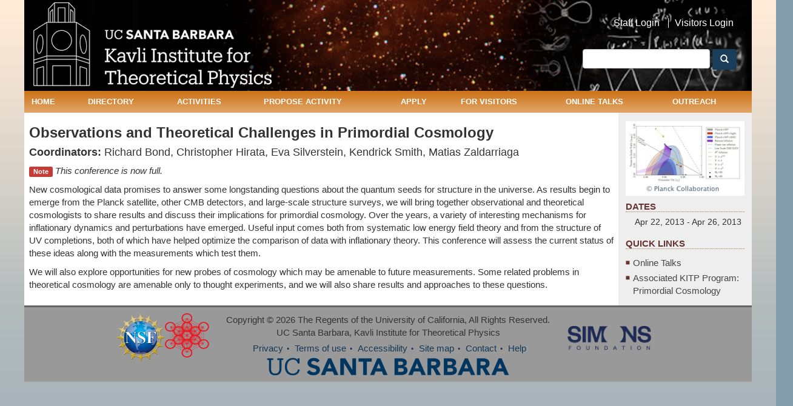

--- FILE ---
content_type: text/html; charset=utf-8
request_url: https://www.kitp.ucsb.edu/activities/primocosmo-c13
body_size: 12389
content:
<!DOCTYPE html PUBLIC "-//W3C//DTD XHTML+RDFa 1.0//EN"
  "http://www.w3.org/MarkUp/DTD/xhtml-rdfa-1.dtd">
<html lang="en" dir="ltr" prefix="content: http://purl.org/rss/1.0/modules/content/ dc: http://purl.org/dc/terms/ foaf: http://xmlns.com/foaf/0.1/ og: http://ogp.me/ns# rdfs: http://www.w3.org/2000/01/rdf-schema# sioc: http://rdfs.org/sioc/ns# sioct: http://rdfs.org/sioc/types# skos: http://www.w3.org/2004/02/skos/core# xsd: http://www.w3.org/2001/XMLSchema#">
<head profile="http://www.w3.org/1999/xhtml/vocab">
  <meta charset="utf-8">
  <meta name="viewport" content="width=device-width, initial-scale=1.0">
  <meta http-equiv="Content-Type" content="text/html; charset=utf-8" />
<meta name="Generator" content="Drupal 7 (http://drupal.org)" />
<link rel="shortcut icon" href="https://www.kitp.ucsb.edu/sites/default/files/favicon_1.ico" type="image/vnd.microsoft.icon" />
  <title>KITP</title>
  <link type="text/css" rel="stylesheet" href="https://www.kitp.ucsb.edu/sites/default/files/css/css_lQaZfjVpwP_oGNqdtWCSpJT1EMqXdMiU84ekLLxQnc4.css" media="all" />
<link type="text/css" rel="stylesheet" href="https://www.kitp.ucsb.edu/sites/default/files/css/css_X17MrScKkuvmfZQfU-ImLNuErMd6PXECj3nBI21puHA.css" media="all" />
<link type="text/css" rel="stylesheet" href="https://www.kitp.ucsb.edu/sites/default/files/css/css_ooLHusiXPvUsMcCbdlNEL7V-t7ACDMbLh2tFvN8-KuE.css" media="all" />
<link type="text/css" rel="stylesheet" href="https://cdnjs.cloudflare.com/ajax/libs/font-awesome/4.4.0/css/font-awesome.min.css" media="all" />
<link type="text/css" rel="stylesheet" href="https://www.kitp.ucsb.edu/sites/default/files/css/css_1hhCtDfKhn4r7eEgHWcMd7xzLZ3fIznUfd2nTqFX6u4.css" media="all" />
<link type="text/css" rel="stylesheet" href="//cdn.jsdelivr.net/bootstrap/3.0.2/css/bootstrap.min.css" media="all" />
<link type="text/css" rel="stylesheet" href="https://www.kitp.ucsb.edu/sites/default/files/css/css_cx6EoS0MIMfmLMsj2on2oG3ahuTjCU8ukhUa18qeQhY.css" media="all" />
  <!-- HTML5 element support for IE6-8 -->
  <!--[if lt IE 9]>
    <script src="//html5shiv.googlecode.com/svn/trunk/html5.js"></script>
  <![endif]-->
  <script src="https://www.kitp.ucsb.edu/sites/default/files/js/js_s7yA-hwRxnKty__ED6DuqmTMKG39xvpRyrtyCrbWH4M.js"></script>
<script src="https://www.kitp.ucsb.edu/sites/default/files/js/js__D5vxKm70FQtpBkma7Xn780kVhEAMkAETzwE59wHme4.js"></script>
<script src="//cdn.jsdelivr.net/bootstrap/3.0.2/js/bootstrap.min.js"></script>
<script src="https://www.kitp.ucsb.edu/sites/default/files/js/js_prt0MgQNkpI5joD_jK33taYmmEMFJrWkqaETdE3xraA.js"></script>
<script src="https://www.kitp.ucsb.edu/sites/default/files/js/js_bNkRcR2ptjT-gI8GGWoVhWhYo3d2kIQo5jVgR3914fw.js"></script>
<script src="https://www.googletagmanager.com/gtag/js?id=UA-3226373-1"></script>
<script>window.dataLayer = window.dataLayer || [];function gtag(){dataLayer.push(arguments)};gtag("js", new Date());gtag("set", "developer_id.dMDhkMT", true);gtag("config", "UA-3226373-1", {"groups":"default","anonymize_ip":true});</script>
<script src="https://www.kitp.ucsb.edu/sites/default/files/js/js_4YomCvvNtl8Ux16KgYmNly7hB2EG1Lh_Zo_kORpKHTA.js"></script>
<script src="https://www.kitp.ucsb.edu/sites/default/files/js/js_JnF5rNnxkdUiYZ4ApfC3AJBP_ul4TZLErk8tTwR4BIM.js"></script>
<script src="https://www.kitp.ucsb.edu/sites/default/files/js/js_v89jUZ_l2LR8NzEXW2kWQ6me12tC-jCbLw8O3mpuQ2A.js"></script>
<script>jQuery.extend(Drupal.settings, {"basePath":"\/","pathPrefix":"","setHasJsCookie":0,"ajaxPageState":{"theme":"itp","theme_token":"a9_4PODSAiq3HWIMEATI_IcCWYbrQxzhMc-WwkQsbtM","jquery_version":"1.8","js":{"sites\/all\/themes\/bootstrap\/js\/bootstrap.js":1,"sites\/all\/modules\/jquery_update\/replace\/jquery\/1.8\/jquery.min.js":1,"misc\/jquery-extend-3.4.0.js":1,"misc\/jquery-html-prefilter-3.5.0-backport.js":1,"misc\/jquery.once.js":1,"misc\/drupal.js":1,"sites\/all\/modules\/jquery_update\/replace\/ui\/external\/jquery.cookie.js":1,"sites\/all\/modules\/jquery_update\/replace\/jquery.form\/3\/jquery.form.min.js":1,"misc\/form-single-submit.js":1,"misc\/ajax.js":1,"sites\/all\/modules\/jquery_update\/js\/jquery_update.js":1,"\/\/cdn.jsdelivr.net\/bootstrap\/3.0.2\/js\/bootstrap.min.js":1,"sites\/all\/modules\/entityreference\/js\/entityreference.js":1,"sites\/all\/modules\/google_cse\/google_cse.js":1,"sites\/all\/modules\/custom\/kitpwebform\/kitpwebform.js":1,"sites\/all\/modules\/colorbox\/js\/colorbox.js":1,"sites\/all\/modules\/colorbox\/styles\/default\/colorbox_style.js":1,"sites\/all\/modules\/colorbox\/js\/colorbox_load.js":1,"sites\/all\/modules\/colorbox\/js\/colorbox_inline.js":1,"sites\/all\/modules\/lightbox2\/js\/lightbox.js":1,"sites\/all\/modules\/views\/js\/base.js":1,"sites\/all\/themes\/bootstrap\/js\/misc\/_progress.js":1,"sites\/all\/modules\/views\/js\/ajax_view.js":1,"sites\/all\/modules\/custom\/kitpwebform\/selectwidget\/select2.min.js":1,"sites\/all\/modules\/tb_megamenu\/js\/tb-megamenu-frontend.js":1,"sites\/all\/modules\/tb_megamenu\/js\/tb-megamenu-touch.js":1,"sites\/all\/modules\/google_analytics\/googleanalytics.js":1,"https:\/\/www.googletagmanager.com\/gtag\/js?id=UA-3226373-1":1,"0":1,"sites\/all\/modules\/improved_multi_select\/improved_multi_select.js":1,"sites\/all\/modules\/colorbox_node\/colorbox_node.js":1,"sites\/all\/themes\/itp\/js\/custom.js":1,"sites\/all\/themes\/bootstrap\/js\/modules\/views\/js\/ajax_view.js":1,"sites\/all\/themes\/bootstrap\/js\/misc\/ajax.js":1},"css":{"modules\/system\/system.base.css":1,"sites\/all\/modules\/colorbox_node\/colorbox_node.css":1,"sites\/all\/modules\/date\/date_repeat_field\/date_repeat_field.css":1,"modules\/field\/theme\/field.css":1,"sites\/all\/modules\/field_hidden\/field_hidden.css":1,"sites\/all\/modules\/google_cse\/google_cse.css":1,"sites\/all\/modules\/mollom\/mollom.css":1,"modules\/node\/node.css":1,"sites\/all\/modules\/ubercart\/uc_order\/uc_order.css":1,"sites\/all\/modules\/ubercart\/uc_product\/uc_product.css":1,"sites\/all\/modules\/ubercart\/uc_store\/uc_store.css":1,"sites\/all\/modules\/views\/css\/views.css":1,"sites\/all\/modules\/ckeditor\/css\/ckeditor.css":1,"sites\/all\/modules\/colorbox\/styles\/default\/colorbox_style.css":1,"sites\/all\/modules\/ctools\/css\/ctools.css":1,"sites\/all\/modules\/lightbox2\/css\/lightbox.css":1,"sites\/all\/modules\/book_made_simple\/book_made_simple.css":1,"sites\/all\/modules\/custom\/kitpwebform\/selectwidget\/select2.css":1,"https:\/\/cdnjs.cloudflare.com\/ajax\/libs\/font-awesome\/4.4.0\/css\/font-awesome.min.css":1,"sites\/all\/modules\/tb_megamenu\/css\/bootstrap.css":1,"sites\/all\/modules\/tb_megamenu\/css\/base.css":1,"sites\/all\/modules\/tb_megamenu\/css\/default.css":1,"sites\/all\/modules\/tb_megamenu\/css\/compatibility.css":1,"sites\/all\/modules\/improved_multi_select\/improved_multi_select.css":1,"\/\/cdn.jsdelivr.net\/bootstrap\/3.0.2\/css\/bootstrap.min.css":1,"sites\/all\/themes\/bootstrap\/css\/3.0.2\/overrides.min.css":1,"sites\/all\/themes\/itp\/css\/style.css":1,"sites\/all\/themes\/itp\/css\/default.css":1,"sites\/all\/themes\/itp\/css\/tablet.css":1,"sites\/all\/themes\/itp\/css\/mobile.css":1}},"colorbox":{"opacity":"0.85","current":"{current} of {total}","previous":"\u00ab Prev","next":"Next \u00bb","close":"Close","maxWidth":"98%","maxHeight":"98%","fixed":true,"mobiledetect":true,"mobiledevicewidth":"480px","file_public_path":"\/sites\/default\/files","specificPagesDefaultValue":"admin*\nimagebrowser*\nimg_assist*\nimce*\nnode\/add\/*\nnode\/*\/edit\nprint\/*\nprintpdf\/*\nsystem\/ajax\nsystem\/ajax\/*"},"googleCSE":{"cx":"013262143623568305518:a71pzavlt7i","language":"","resultsWidth":600,"domain":"https:\/\/www.kitp.ucsb.edu"},"lightbox2":{"rtl":0,"file_path":"\/(\\w\\w\/)public:\/","default_image":"\/sites\/all\/modules\/lightbox2\/images\/brokenimage.jpg","border_size":10,"font_color":"000","box_color":"fff","top_position":"","overlay_opacity":"0.8","overlay_color":"000","disable_close_click":1,"resize_sequence":0,"resize_speed":400,"fade_in_speed":400,"slide_down_speed":600,"use_alt_layout":0,"disable_resize":0,"disable_zoom":0,"force_show_nav":0,"show_caption":1,"loop_items":0,"node_link_text":"View Image Details","node_link_target":0,"image_count":"Image !current of !total","video_count":"Video !current of !total","page_count":"Page !current of !total","lite_press_x_close":"press \u003Ca href=\u0022#\u0022 onclick=\u0022hideLightbox(); return FALSE;\u0022\u003E\u003Ckbd\u003Ex\u003C\/kbd\u003E\u003C\/a\u003E to close","download_link_text":"","enable_login":false,"enable_contact":false,"keys_close":"c x 27","keys_previous":"p 37","keys_next":"n 39","keys_zoom":"z","keys_play_pause":"32","display_image_size":"original","image_node_sizes":"()","trigger_lightbox_classes":"","trigger_lightbox_group_classes":"","trigger_slideshow_classes":"","trigger_lightframe_classes":"","trigger_lightframe_group_classes":"","custom_class_handler":0,"custom_trigger_classes":"","disable_for_gallery_lists":true,"disable_for_acidfree_gallery_lists":true,"enable_acidfree_videos":true,"slideshow_interval":5000,"slideshow_automatic_start":true,"slideshow_automatic_exit":true,"show_play_pause":true,"pause_on_next_click":false,"pause_on_previous_click":true,"loop_slides":false,"iframe_width":600,"iframe_height":400,"iframe_border":1,"enable_video":0,"useragent":"Mozilla\/5.0 (Linux; Android 6.0.1; Nexus 5X Build\/MMB29P) AppleWebKit\/537.36 (KHTML, like Gecko) Chrome\/143.0.7499.192 Mobile Safari\/537.36 (compatible; GoogleOther)"},"views":{"ajax_path":"\/views\/ajax","ajaxViews":{"views_dom_id:cdb3c5bd6f4e1f1fc76feed522e0dafd":{"view_name":"activities","view_display_id":"activity_detail","view_args":"primocosmo-c13","view_path":"activities\/primocosmo-c13","view_base_path":"activities\/%","view_dom_id":"cdb3c5bd6f4e1f1fc76feed522e0dafd","pager_element":0}}},"urlIsAjaxTrusted":{"\/views\/ajax":true,"\/activities\/primocosmo-c13":true},"better_exposed_filters":{"views":{"activities":{"displays":{"activity_detail":{"filters":[]}}}}},"googleanalytics":{"account":["UA-3226373-1"],"trackOutbound":1,"trackMailto":1,"trackDownload":1,"trackDownloadExtensions":"7z|aac|arc|arj|asf|asx|avi|bin|csv|doc(x|m)?|dot(x|m)?|exe|flv|gif|gz|gzip|hqx|jar|jpe?g|js|mp(2|3|4|e?g)|mov(ie)?|msi|msp|pdf|phps|png|ppt(x|m)?|pot(x|m)?|pps(x|m)?|ppam|sld(x|m)?|thmx|qtm?|ra(m|r)?|sea|sit|tar|tgz|torrent|txt|wav|wma|wmv|wpd|xls(x|m|b)?|xlt(x|m)|xlam|xml|z|zip","trackColorbox":1},"improved_multi_select":{"selectors":["select[multiple]"],"isblacklist":0,"filtertype":"anywords_partial","orderable":0,"groupresetfilter":0,"buttontext_add":"\u003E","buttontext_addall":"\u00bb","buttontext_del":"\u003C","buttontext_delall":"\u00ab","buttontext_moveup":"Move up","buttontext_movedown":"Move down"},"colorbox_node":{"width":"600px","height":"600px"},"bootstrap":{"anchorsFix":1,"anchorsSmoothScrolling":1,"formHasError":1,"popoverEnabled":1,"popoverOptions":{"animation":1,"html":0,"placement":"right","selector":"","trigger":"click","triggerAutoclose":1,"title":"","content":"","delay":0,"container":"body"},"tooltipEnabled":1,"tooltipOptions":{"animation":1,"html":0,"placement":"auto left","selector":"","trigger":"hover focus","delay":0,"container":"body"}}});</script>
</head>
<body class="html not-front not-logged-in one-sidebar sidebar-second page-activities page-activities-primocosmo-c13 i18n-en" >
  <div id="skip-link">
    <a href="#main-content" class="element-invisible element-focusable">Skip to main content</a>
  </div>
    <header id="navbar" role="banner" class="navbar container navbar-default">
 <div class="custom-navbar">	
  <div class="container">
    <div class="navbar-header">
            <a class="logo navbar-btn pull-left" href="/" title="Home">
        <img src="https://www.kitp.ucsb.edu/sites/all/themes/itp/logo.png" alt="Home" />
      </a>
      
      		
      <!-- .btn-navbar is used as the toggle for collapsed navbar content -->
      <button type="button" class="navbar-toggle" data-toggle="collapse" data-target=".navbar-collapse">
        <span class="sr-only">Toggle navigation</span>
        <span class="icon-bar"></span>
        <span class="icon-bar"></span>
        <span class="icon-bar"></span>
      </button>
    </div>
	
	<div class="navbar-header-right">
		  <div class="region region-navbar-right">
    <section id="block-menu-block-1" class="block block-menu-block clearfix">

      
  <div class="menu-block-wrapper menu-block-1 menu-name-menu-top-header-menu parent-mlid-0 menu-level-1">
  <ul class="menu nav"><li class="first leaf menu-mlid-786"><a href="/user/login">Staff Login</a></li>
<li class="last leaf menu-mlid-5481"><a href="https://herald.kitp.ucsb.edu/login" target="_blank">Visitors Login</a></li>
</ul></div>

</section>
<section id="block-search-form" class="block block-search clearfix">

      
  <form class="google-cse form-search content-search" action="/activities/primocosmo-c13" method="post" id="search-block-form" accept-charset="UTF-8"><div><div>
      <h2 class="element-invisible">Search form</h2>
    <div class="input-group"><input placeholder="" class="form-control form-text" type="text" id="edit-search-block-form--2" name="search_block_form" value="" size="15" maxlength="128" /><span class="input-group-btn"><button type="submit" class="btn btn-primary"><span class="icon glyphicon glyphicon-search" aria-hidden="true"></span></button></span></div><div class="form-actions form-wrapper form-group" id="edit-actions"><button class="element-invisible btn btn-primary form-submit" type="submit" id="edit-submit" name="op" value="Search">Search</button>
</div><input type="hidden" name="form_build_id" value="form-MWof1a9uRMxzz8EvVNb2vQ3f9t1_sBuhMVw8KAmRbV0" />
<input type="hidden" name="form_id" value="search_block_form" />
</div>
</div></form>
</section>
  </div>
	</div>
	<div class="clear-both"></div>
 </div>
          <div class="navbar-collapse collapse">
        <nav role="navigation">
                                            <div class="region region-navigation">
    <section id="block-tb-megamenu-menu-primary-menu" class="block block-tb-megamenu clearfix">

      
  <div  class="tb-megamenu tb-megamenu-menu-primary-menu" role="navigation" aria-label="Main navigation">
      <button data-target=".nav-collapse" data-toggle="collapse" class="btn btn-navbar tb-megamenu-button" type="button">
      <i class="fa fa-reorder"></i>
    </button>
    <div class="nav-collapse ">
    <ul  class="tb-megamenu-nav nav level-0 items-12">
    <li  data-id="1836" data-level="1" data-type="menu_item" data-class="" data-xicon="" data-caption="" data-alignsub="" data-group="0" data-hidewcol="0" data-hidesub="0" class="tb-megamenu-item level-1 mega">
          <a href="/"  title="Home">
                Home                      </a>
          </li>

  <li  data-id="1837" data-level="1" data-type="menu_item" data-class="" data-xicon="" data-caption="" data-alignsub="left" data-group="0" data-hidewcol="0" data-hidesub="0" data-inner-width="" data-inner-height="" id="" style="" class="tb-megamenu-item level-1 mega mega-align-left dropdown">
          <a href="/directory/current"  class="dropdown-toggle">
                Directory                      </a>
        <div  data-class="" data-width="500" style="width: 500px;" class="tb-megamenu-submenu dropdown-menu mega-dropdown-menu nav-child">
  <div class="mega-dropdown-inner">
    <div  class="tb-megamenu-row row-fluid">
  <div  data-class="" data-width="6" data-hidewcol="" id="tb-megamenu-column-1" class="tb-megamenu-column span6  mega-col-nav">
  <div class="tb-megamenu-column-inner mega-inner clearfix">
        <ul  class="tb-megamenu-subnav mega-nav level-1 items-4">
    <li  data-id="1852" data-level="2" data-type="menu_item" data-class="" data-xicon="" data-caption="" data-alignsub="" data-group="1" data-hidewcol="0" data-hidesub="0" data-inner-width="" data-inner-height="" id="" style="" class="tb-megamenu-item level-2 mega">
          <a href="http://online.kitp.ucsb.edu/seminars/directory.html"  target="_blank" title="Here Now &amp; Coming Soon">
                Here Now &amp; Coming Soon                      </a>
          </li>

  <li  data-id="4329" data-level="2" data-type="menu_item" data-class="" data-xicon="" data-caption="" data-alignsub="" data-group="0" data-hidewcol="0" data-hidesub="0" data-inner-width="" data-inner-height="" id="" style="" class="tb-megamenu-item level-2 mega">
          <a href="/advisory-board/directory" >
                Advisory Board                      </a>
          </li>

  <li  data-id="6100" data-level="2" data-type="menu_item" data-class="" data-xicon="" data-caption="" data-alignsub="" data-group="0" data-hidewcol="0" data-hidesub="0" data-inner-width="" data-inner-height="" id="" style="" class="tb-megamenu-item level-2 mega">
          <a href="/apply/fellowships/kitp-fellows/directory" >
                Fellows                      </a>
          </li>

  <li  data-id="1849" data-level="2" data-type="menu_item" data-class="" data-xicon="" data-caption="" data-alignsub="" data-group="0" data-hidewcol="0" data-hidesub="0" data-inner-width="" data-inner-height="" id="" style="" class="tb-megamenu-item level-2 mega">
          <a href="/apply/fellowships/kitp-scholars/directory" >
                Scholars                      </a>
          </li>
</ul>
  </div>
</div>

<div  data-class="" data-width="6" data-hidewcol="" id="tb-megamenu-column-3" class="tb-megamenu-column span6  mega-col-nav">
  <div class="tb-megamenu-column-inner mega-inner clearfix">
        <ul  class="tb-megamenu-subnav mega-nav level-1 items-1">
    <li  data-id="1857" data-level="2" data-type="menu_item" data-class="" data-xicon="" data-caption="" data-alignsub="" data-group="1" data-hidewcol="0" data-hidesub="0" data-inner-width="" data-inner-height="" id="" style="" class="tb-megamenu-item level-2 mega mega-group">
          <a href="/directory/current"  class="mega-group-title">
                Currently at KITP                      </a>
        <div  data-class="" data-width="" class="tb-megamenu-submenu mega-group-ct nav-child">
  <div class="mega-dropdown-inner">
    <div  class="tb-megamenu-row row-fluid">
  <div  data-class="" data-width="12" data-hidewcol="0" id="tb-megamenu-column-2" class="tb-megamenu-column span12  mega-col-nav">
  <div class="tb-megamenu-column-inner mega-inner clearfix">
        <ul  class="tb-megamenu-subnav mega-nav level-2 items-4">
    <li  data-id="1847" data-level="3" data-type="menu_item" data-class="" data-xicon="" data-caption="" data-alignsub="" data-group="0" data-hidewcol="0" data-hidesub="0" data-inner-width="" data-inner-height="" id="" style="" class="tb-megamenu-item level-3 mega">
          <a href="/directory/staff" >
                KITP Staff                      </a>
          </li>

  <li  data-id="5821" data-level="3" data-type="menu_item" data-class="" data-xicon="" data-caption="" data-alignsub="" data-group="0" data-hidewcol="0" data-hidesub="0" data-inner-width="" data-inner-height="" id="" style="" class="tb-megamenu-item level-3 mega">
          <a href="/kitp-scientists" >
                KITP Scientists                      </a>
          </li>

  <li  data-id="5855" data-level="3" data-type="menu_item" data-class="" data-xicon="" data-caption="" data-alignsub="" data-group="0" data-hidewcol="0" data-hidesub="0" data-inner-width="" data-inner-height="" id="" style="" class="tb-megamenu-item level-3 mega">
          <a href="/directory/postdocs" >
                Postdoctoral Scholars                      </a>
          </li>

  <li  data-id="5854" data-level="3" data-type="menu_item" data-class="" data-xicon="" data-caption="" data-alignsub="" data-group="0" data-hidewcol="0" data-hidesub="0" data-inner-width="" data-inner-height="" id="" style="" class="tb-megamenu-item level-3 mega">
          <a href="/directory/graduate-fellows" >
                Graduate Fellows                      </a>
          </li>
</ul>
  </div>
</div>
</div>
  </div>
</div>
  </li>
</ul>
  </div>
</div>
</div>
  </div>
</div>
  </li>

  <li  data-id="1838" data-level="1" data-type="menu_item" data-class="" data-xicon="" data-caption="" data-alignsub="left" data-group="0" data-hidewcol="0" data-hidesub="0" data-inner-width="" data-inner-height="" id="" style="" class="tb-megamenu-item level-1 mega mega-align-left dropdown">
          <a href="/activities"  class="dropdown-toggle">
                Activities                      </a>
        <div  data-class="" data-width="600" style="width: 600px;" class="tb-megamenu-submenu dropdown-menu mega-dropdown-menu nav-child">
  <div class="mega-dropdown-inner">
    <div  class="tb-megamenu-row row-fluid">
  <div  data-class="" data-width="6" data-hidewcol="0" id="tb-megamenu-column-6" class="tb-megamenu-column span6  mega-col-nav">
  <div class="tb-megamenu-column-inner mega-inner clearfix">
        <ul  class="tb-megamenu-subnav mega-nav level-1 items-1">
    <li  data-id="4321" data-level="2" data-type="menu_item" data-class="" data-xicon="" data-caption="" data-alignsub="" data-group="1" data-hidewcol="0" data-hidesub="0" data-inner-width="" data-inner-height="" id="" style="" class="tb-megamenu-item level-2 mega mega-group">
          <a href="/activities"  class="mega-group-title">
                Programs &amp; Conferences                      </a>
        <div  data-class="" data-width="" class="tb-megamenu-submenu mega-group-ct nav-child">
  <div class="mega-dropdown-inner">
    <div  class="tb-megamenu-row row-fluid">
  <div  data-class="" data-width="6" data-hidewcol="0" id="tb-megamenu-column-4" class="tb-megamenu-column span6  mega-col-nav">
  <div class="tb-megamenu-column-inner mega-inner clearfix">
        <ul  class="tb-megamenu-subnav mega-nav level-2 items-3">
    <li  data-id="4319" data-level="3" data-type="menu_item" data-class="" data-xicon="" data-caption="" data-alignsub="" data-group="0" data-hidewcol="0" data-hidesub="0" data-inner-width="" data-inner-height="" id="" style="" class="tb-megamenu-item level-3 mega">
          <a href="/programs/current" >
                Current Programs                      </a>
          </li>

  <li  data-id="4320" data-level="3" data-type="menu_item" data-class="" data-xicon="" data-caption="" data-alignsub="" data-group="0" data-hidewcol="0" data-hidesub="0" data-inner-width="" data-inner-height="" id="" style="" class="tb-megamenu-item level-3 mega">
          <a href="/programs" >
                Future Programs                      </a>
          </li>

  <li  data-id="4241" data-level="3" data-type="menu_item" data-class="" data-xicon="" data-caption="" data-alignsub="" data-group="0" data-hidewcol="0" data-hidesub="0" data-inner-width="" data-inner-height="" id="" style="" class="tb-megamenu-item level-3 mega">
          <a href="/programs/past/list" >
                Past Programs                      </a>
          </li>
</ul>
  </div>
</div>

<div  data-class="" data-width="6" data-hidewcol="" id="tb-megamenu-column-5" class="tb-megamenu-column span6  mega-col-nav">
  <div class="tb-megamenu-column-inner mega-inner clearfix">
        <ul  class="tb-megamenu-subnav mega-nav level-2 items-3">
    <li  data-id="4322" data-level="3" data-type="menu_item" data-class="" data-xicon="" data-caption="" data-alignsub="" data-group="0" data-hidewcol="0" data-hidesub="0" data-inner-width="" data-inner-height="" id="" style="" class="tb-megamenu-item level-3 mega">
          <a href="/conferences" >
                Future Conferences                      </a>
          </li>

  <li  data-id="4324" data-level="3" data-type="menu_item" data-class="" data-xicon="" data-caption="" data-alignsub="" data-group="0" data-hidewcol="0" data-hidesub="0" data-inner-width="" data-inner-height="" id="" style="" class="tb-megamenu-item level-3 mega">
          <a href="/conferences/past" >
                Past Conferences                      </a>
          </li>

  <li  data-id="5771" data-level="3" data-type="menu_item" data-class="" data-xicon="" data-caption="" data-alignsub="" data-group="0" data-hidewcol="0" data-hidesub="0" data-inner-width="" data-inner-height="" id="" style="" class="tb-megamenu-item level-3 mega">
          <a href="/programs/planning-calendars" >
                Planning Calendars                      </a>
          </li>
</ul>
  </div>
</div>
</div>
  </div>
</div>
  </li>
</ul>
  </div>
</div>

<div  data-showblocktitle="1" data-class="" data-width="6" data-hidewcol="" id="tb-megamenu-column-7" class="tb-megamenu-column span6  mega-col-nav">
  <div class="tb-megamenu-column-inner mega-inner clearfix">
        <div  data-type="block" data-block="block--21" class="tb-megamenu-block tb-block tb-megamenu-block">
  <div class="block-inner">
    <section id="block-block-21" class="block block-block clearfix">

        <h2 class="block-title">Quick Links</h2>
    
  <div class ="center-button">
<div class="btn btn-primary"><a href="https://www.kitp.ucsb.edu/talks-schedule">Talks Schedule</a></div>
<br><br>
<div class="btn btn-primary"><a href="https://www.kitp.ucsb.edu/talks-wikis/all">Talks Archive</a></div>
</div>

</section>
  </div>
</div>
  </div>
</div>
</div>
  </div>
</div>
  </li>

  <li  data-id="3637" data-level="1" data-type="menu_item" data-class="" data-xicon="" data-caption="" data-alignsub="" data-group="0" data-hidewcol="0" data-hidesub="0" id="" style="" class="tb-megamenu-item level-1 mega dropdown">
          <a href="/propose-activity"  class="dropdown-toggle" title="Propose here">
                Propose Activity                      </a>
        <div  data-class="" data-width="600" style="width: 600px;" class="tb-megamenu-submenu dropdown-menu mega-dropdown-menu nav-child">
  <div class="mega-dropdown-inner">
    <div  class="tb-megamenu-row row-fluid">
  <div  data-class="" data-width="6" data-hidewcol="0" id="tb-megamenu-column-8" class="tb-megamenu-column span6  mega-col-nav">
  <div class="tb-megamenu-column-inner mega-inner clearfix">
        <ul  class="tb-megamenu-subnav mega-nav level-1 items-2">
    <li  data-id="1860" data-level="2" data-type="menu_item" data-class="" data-xicon="" data-caption="" data-alignsub="" data-group="1" data-hidewcol="0" data-hidesub="0" data-inner-width="" data-inner-height="" id="" style="" class="tb-megamenu-item level-2 mega">
          <a href="/propose-activity/program-pre-proposals" >
                Program Pre-Proposals                      </a>
          </li>

  <li  data-id="3638" data-level="2" data-type="menu_item" data-class="" data-xicon="" data-caption="" data-alignsub="" data-group="0" data-hidewcol="0" data-hidesub="0" data-inner-width="" data-inner-height="" id="" style="" class="tb-megamenu-item level-2 mega">
          <a href="/submit-a-program-proposal" >
                Submit a Program Pre-Proposal                      </a>
          </li>
</ul>
  </div>
</div>

<div  data-class="" data-width="6" data-hidewcol="" id="tb-megamenu-column-9" class="tb-megamenu-column span6  mega-col-nav">
  <div class="tb-megamenu-column-inner mega-inner clearfix">
        <ul  class="tb-megamenu-subnav mega-nav level-1 items-2">
    <li  data-id="3641" data-level="2" data-type="menu_item" data-class="" data-xicon="" data-caption="" data-alignsub="" data-group="1" data-hidewcol="0" data-hidesub="0" data-inner-width="" data-inner-height="" id="" style="" class="tb-megamenu-item level-2 mega">
          <a href="/propose-activity/rapid-response-workshops"  title="Rapid Response Workshops">
                Rapid Response Workshop Proposal Process                      </a>
          </li>

  <li  data-id="3665" data-level="2" data-type="menu_item" data-class="" data-xicon="" data-caption="" data-alignsub="" data-group="0" data-hidewcol="0" data-hidesub="0" data-inner-width="" data-inner-height="" id="" style="" class="tb-megamenu-item level-2 mega">
          <a href="/submit-a-workshop-proposal" >
                Submit a Rapid Response Proposal                      </a>
          </li>
</ul>
  </div>
</div>
</div>
  </div>
</div>
  </li>

  <li  data-id="3635" data-level="1" data-type="menu_item" data-class="" data-xicon="" data-caption="" data-alignsub="center" data-group="0" data-hidewcol="0" data-hidesub="0" data-inner-width="" data-inner-height="" id="" style="" class="tb-megamenu-item level-1 mega mega-align-center dropdown">
          <a href="/apply"  class="dropdown-toggle">
                Apply                      </a>
        <div  data-class="" data-width="500" style="width: 500px;" class="tb-megamenu-submenu dropdown-menu mega-dropdown-menu nav-child">
  <div class="mega-dropdown-inner">
    <div  class="tb-megamenu-row row-fluid">
  <div  data-class="" data-width="6" data-hidewcol="" id="tb-megamenu-column-11" class="tb-megamenu-column span6  mega-col-nav">
  <div class="tb-megamenu-column-inner mega-inner clearfix">
        <ul  class="tb-megamenu-subnav mega-nav level-1 items-1">
    <li  data-id="1867" data-level="2" data-type="menu_item" data-class="" data-xicon="" data-caption="" data-alignsub="" data-group="1" data-hidewcol="0" data-hidesub="0" data-inner-width="" data-inner-height="" id="" style="" class="tb-megamenu-item level-2 mega mega-group">
          <a href="/apply/fellowships"  class="mega-group-title">
                Fellowships                      </a>
        <div  data-class="" data-width="" class="tb-megamenu-submenu mega-group-ct nav-child">
  <div class="mega-dropdown-inner">
    <div  class="tb-megamenu-row row-fluid">
  <div  data-class="" data-width="12" data-hidewcol="0" id="tb-megamenu-column-10" class="tb-megamenu-column span12  mega-col-nav">
  <div class="tb-megamenu-column-inner mega-inner clearfix">
        <ul  class="tb-megamenu-subnav mega-nav level-2 items-5">
    <li  data-id="6075" data-level="3" data-type="menu_item" data-class="" data-xicon="" data-caption="" data-alignsub="" data-group="0" data-hidewcol="0" data-hidesub="0" data-inner-width="" data-inner-height="" id="" style="" class="tb-megamenu-item level-3 mega">
          <a href="/apply/fellowships/kitp-fellows" >
                KITP Fellows                      </a>
          </li>

  <li  data-id="1874" data-level="3" data-type="menu_item" data-class="" data-xicon="" data-caption="" data-alignsub="" data-group="0" data-hidewcol="0" data-hidesub="1" data-inner-width="" data-inner-height="" id="" style="" class="tb-megamenu-item level-3 mega">
          <a href="/apply/fellowships/kitp-scholars" >
                KITP Scholars                      </a>
          </li>

  <li  data-id="3644" data-level="3" data-type="menu_item" data-class="" data-xicon="" data-caption="" data-alignsub="" data-group="0" data-hidewcol="0" data-hidesub="1" data-inner-width="" data-inner-height="" id="" style="" class="tb-megamenu-item level-3 mega">
          <a href="/apply/fellowships/postdoctoral-scholars-theoretical-physics" >
                Postdoctoral Scholars                      </a>
          </li>

  <li  data-id="3645" data-level="3" data-type="menu_item" data-class="" data-xicon="" data-caption="" data-alignsub="" data-group="0" data-hidewcol="0" data-hidesub="1" data-inner-width="" data-inner-height="" id="" style="" class="tb-megamenu-item level-3 mega">
          <a href="/apply/fellowships/graduate-fellowship-program"  title="Graduate Fellowship Program">
                Graduate Fellowship Program                      </a>
          </li>

  <li  data-id="5765" data-level="3" data-type="menu_item" data-class="" data-xicon="" data-caption="" data-alignsub="" data-group="0" data-hidewcol="0" data-hidesub="0" data-inner-width="" data-inner-height="" id="" style="" class="tb-megamenu-item level-3 mega">
          <a href="/apply/fellowships/affiliate-nomination" >
                Affiliate Nomination                      </a>
          </li>
</ul>
  </div>
</div>
</div>
  </div>
</div>
  </li>
</ul>
  </div>
</div>

<div  data-showblocktitle="1" data-class="" data-width="6" data-hidewcol="" id="tb-megamenu-column-12" class="tb-megamenu-column span6  mega-col-nav">
  <div class="tb-megamenu-column-inner mega-inner clearfix">
        <div  data-type="block" data-block="block--22" class="tb-megamenu-block tb-block tb-megamenu-block">
  <div class="block-inner">
    <section id="block-block-22" class="block block-block clearfix">

        <h2 class="block-title">Programs &amp; Conferences</h2>
    
  <div class="center-button">
<div class="btn btn-primary btn-default"><a href="https://www.kitp.ucsb.edu/programs">Program Application</a></div>
<p> </p>
<div class="btn btn-primary btn-default"><a href="https://www.kitp.ucsb.edu/conferences">Conference Registration</a></div>
<p> </p>
<div class="btn btn-primary btn-default"><a href="https://www.kitp.ucsb.edu/qbio">QBio Summer Course</a></div>
</div>

</section>
  </div>
</div>
  </div>
</div>
</div>
  </div>
</div>
  </li>

  <li  data-id="1841" data-level="1" data-type="menu_item" data-class="" data-xicon="" data-caption="" data-alignsub="center" data-group="0" data-hidewcol="0" data-hidesub="0" data-inner-width="" data-inner-height="" id="" style="" class="tb-megamenu-item level-1 mega mega-align-center dropdown">
          <a href="/visitor-info"  class="dropdown-toggle">
                For Visitors                      </a>
        <div  data-class="" data-width="900" style="width: 900px;" class="tb-megamenu-submenu dropdown-menu mega-dropdown-menu nav-child">
  <div class="mega-dropdown-inner">
    <div  class="tb-megamenu-row row-fluid">
  <div  data-class="" data-width="4" data-hidewcol="0" id="tb-megamenu-column-14" class="tb-megamenu-column span4  mega-col-nav">
  <div class="tb-megamenu-column-inner mega-inner clearfix">
        <ul  class="tb-megamenu-subnav mega-nav level-1 items-1">
    <li  data-id="1877" data-level="2" data-type="menu_item" data-class="" data-xicon="" data-caption="" data-alignsub="" data-group="1" data-hidewcol="0" data-hidesub="0" data-inner-width="" data-inner-height="" id="" style="" class="tb-megamenu-item level-2 mega mega-group">
          <a href="/visitors/before-your-visit"  class="mega-group-title" title="Before Your Visit">
                Before Your Visit                      </a>
        <div  data-class="" data-width="" class="tb-megamenu-submenu mega-group-ct nav-child">
  <div class="mega-dropdown-inner">
    <div  class="tb-megamenu-row row-fluid">
  <div  data-class="" data-width="12" data-hidewcol="0" id="tb-megamenu-column-13" class="tb-megamenu-column span12  mega-col-nav">
  <div class="tb-megamenu-column-inner mega-inner clearfix">
        <ul  class="tb-megamenu-subnav mega-nav level-2 items-10">
    <li  data-id="5451" data-level="3" data-type="menu_item" data-class="" data-xicon="" data-caption="" data-alignsub="" data-group="0" data-hidewcol="0" data-hidesub="0" data-inner-width="" data-inner-height="" id="" style="" class="tb-megamenu-item level-3 mega">
          <a href="/visitors/before-your-visit/program-participant-visit-information" >
                Program Participant Visit Information                      </a>
          </li>

  <li  data-id="5450" data-level="3" data-type="menu_item" data-class="" data-xicon="" data-caption="" data-alignsub="" data-group="0" data-hidewcol="0" data-hidesub="0" data-inner-width="" data-inner-height="" id="" style="" class="tb-megamenu-item level-3 mega">
          <a href="/visitors/before-your-visit/speakers" >
                Short-term Visitor Information                      </a>
          </li>

  <li  data-id="5452" data-level="3" data-type="menu_item" data-class="" data-xicon="" data-caption="" data-alignsub="" data-group="0" data-hidewcol="0" data-hidesub="0" data-inner-width="" data-inner-height="" id="" style="" class="tb-megamenu-item level-3 mega">
          <a href="/visitors/before-your-visit/affiliates" >
                Affiliate Visitor Information                      </a>
          </li>

  <li  data-id="1383" data-level="3" data-type="menu_item" data-class="" data-xicon="" data-caption="" data-alignsub="" data-group="0" data-hidewcol="0" data-hidesub="0" data-inner-width="" data-inner-height="" id="" style="" class="tb-megamenu-item level-3 mega">
          <a href="/visitors/before-your-visit/program-conference-speaker-visit-information" >
                Program &amp; Conference Speaker Visit Information                      </a>
          </li>

  <li  data-id="3748" data-level="3" data-type="menu_item" data-class="" data-xicon="" data-caption="" data-alignsub="" data-group="0" data-hidewcol="0" data-hidesub="1" data-inner-width="" data-inner-height="" id="" style="" class="tb-megamenu-item level-3 mega">
          <a href="/visitors/before-your-visit/family-fund" >
                Family Resources                      </a>
          </li>

  <li  data-id="1891" data-level="3" data-type="menu_item" data-class="" data-xicon="" data-caption="" data-alignsub="" data-group="0" data-hidewcol="0" data-hidesub="1" data-inner-width="" data-inner-height="" id="" style="" class="tb-megamenu-item level-3 mega">
          <a href="/visitors/before-your-visit/visa-information" >
                Visa Information                      </a>
          </li>

  <li  data-id="1898" data-level="3" data-type="menu_item" data-class="" data-xicon="" data-caption="" data-alignsub="" data-group="0" data-hidewcol="0" data-hidesub="1" data-inner-width="" data-inner-height="" id="" style="" class="tb-megamenu-item level-3 mega">
          <a href="/visitors/before-your-visit/long-term-lodging-17-days" >
                Long-Term Lodging (17+ days)                      </a>
          </li>

  <li  data-id="1899" data-level="3" data-type="menu_item" data-class="" data-xicon="" data-caption="" data-alignsub="" data-group="0" data-hidewcol="0" data-hidesub="1" data-inner-width="" data-inner-height="" id="" style="" class="tb-megamenu-item level-3 mega">
          <a href="/visitors/before-your-visit/short-term-lodging" >
                Short-Term Lodging (&lt;17 days)                      </a>
          </li>

  <li  data-id="5794" data-level="3" data-type="menu_item" data-class="" data-xicon="" data-caption="" data-alignsub="" data-group="0" data-hidewcol="0" data-hidesub="0" data-inner-width="" data-inner-height="" id="" style="" class="tb-megamenu-item level-3 mega">
          <a href="/kitp-residence" >
                Munger Physics Residence                      </a>
          </li>

  <li  data-id="1879" data-level="3" data-type="menu_item" data-class="" data-xicon="" data-caption="" data-alignsub="" data-group="0" data-hidewcol="0" data-hidesub="0" data-inner-width="" data-inner-height="" id="" style="" class="tb-megamenu-item level-3 mega">
          <a href="/visitors/before-your-visit/transportation" >
                Transportation                      </a>
          </li>
</ul>
  </div>
</div>
</div>
  </div>
</div>
  </li>
</ul>
  </div>
</div>

<div  data-class="" data-width="4" data-hidewcol="" id="tb-megamenu-column-16" class="tb-megamenu-column span4  mega-col-nav">
  <div class="tb-megamenu-column-inner mega-inner clearfix">
        <ul  class="tb-megamenu-subnav mega-nav level-1 items-1">
    <li  data-id="1880" data-level="2" data-type="menu_item" data-class="" data-xicon="" data-caption="" data-alignsub="" data-group="1" data-hidewcol="0" data-hidesub="0" data-inner-width="" data-inner-height="" id="" style="" class="tb-megamenu-item level-2 mega mega-group">
          <a href="/visitors/during-your-visit"  class="mega-group-title">
                During Your Visit                      </a>
        <div  data-class="" data-width="" class="tb-megamenu-submenu mega-group-ct nav-child">
  <div class="mega-dropdown-inner">
    <div  class="tb-megamenu-row row-fluid">
  <div  data-class="" data-width="12" data-hidewcol="0" id="tb-megamenu-column-15" class="tb-megamenu-column span12  mega-col-nav">
  <div class="tb-megamenu-column-inner mega-inner clearfix">
        <ul  class="tb-megamenu-subnav mega-nav level-2 items-10">
    <li  data-id="1910" data-level="3" data-type="menu_item" data-class="" data-xicon="" data-caption="" data-alignsub="" data-group="0" data-hidewcol="0" data-hidesub="1" data-inner-width="" data-inner-height="" id="" style="" class="tb-megamenu-item level-3 mega">
          <a href="/visitors/during-your-visit/your-day-arrival" >
                On Your Day of Arrival                      </a>
          </li>

  <li  data-id="5477" data-level="3" data-type="menu_item" data-class="" data-xicon="" data-caption="" data-alignsub="" data-group="0" data-hidewcol="0" data-hidesub="0" data-inner-width="" data-inner-height="" id="" style="" class="tb-megamenu-item level-3 mega">
          <a href="/visitors/during-your-visit/kitp-staff" >
                Administrative Help (Staff Lists)                      </a>
          </li>

  <li  data-id="1933" data-level="3" data-type="menu_item" data-class="" data-xicon="" data-caption="" data-alignsub="" data-group="0" data-hidewcol="0" data-hidesub="0" data-inner-width="" data-inner-height="" id="" style="" class="tb-megamenu-item level-3 mega">
          <a href="/visitors/during-your-visit/reimbursements" >
                Reimbursements                      </a>
          </li>

  <li  data-id="1912" data-level="3" data-type="menu_item" data-class="" data-xicon="" data-caption="" data-alignsub="" data-group="0" data-hidewcol="0" data-hidesub="0" data-inner-width="" data-inner-height="" id="" style="" class="tb-megamenu-item level-3 mega">
          <a href="/visitors/during-your-visit-kitp/your-workplace" >
                Your Workplace                      </a>
          </li>

  <li  data-id="6066" data-level="3" data-type="menu_item" data-class="" data-xicon="" data-caption="" data-alignsub="" data-group="0" data-hidewcol="0" data-hidesub="0" data-inner-width="" data-inner-height="" id="" style="" class="tb-megamenu-item level-3 mega">
          <a href="/accommodations" >
                Accommodations                      </a>
          </li>

  <li  data-id="3676" data-level="3" data-type="menu_item" data-class="" data-xicon="" data-caption="" data-alignsub="" data-group="0" data-hidewcol="0" data-hidesub="0" data-inner-width="" data-inner-height="" id="" style="" class="tb-megamenu-item level-3 mega">
          <a href="/visitors/during-your-visit-kitp/computing" >
                Computing                      </a>
          </li>

  <li  data-id="3753" data-level="3" data-type="menu_item" data-class="" data-xicon="" data-caption="" data-alignsub="" data-group="0" data-hidewcol="0" data-hidesub="0" data-inner-width="" data-inner-height="" id="" style="" class="tb-megamenu-item level-3 mega">
          <a href="/visitors/during-your-visit/emergency-procedures" >
                Emergency Procedures                      </a>
          </li>

  <li  data-id="1934" data-level="3" data-type="menu_item" data-class="" data-xicon="" data-caption="" data-alignsub="" data-group="0" data-hidewcol="0" data-hidesub="1" id="" style="" class="tb-megamenu-item level-3 mega">
          <a href="/visitors/during-your-visit/ucsb" >
                At UCSB                      </a>
          </li>

  <li  data-id="3754" data-level="3" data-type="menu_item" data-class="" data-xicon="" data-caption="" data-alignsub="" data-group="0" data-hidewcol="0" data-hidesub="0" data-inner-width="" data-inner-height="" id="" style="" class="tb-megamenu-item level-3 mega">
          <a href="/visitors/during-your-visit/medical-care" >
                Medical Care                      </a>
          </li>

  <li  data-id="6053" data-level="3" data-type="menu_item" data-class="" data-xicon="" data-caption="" data-alignsub="" data-group="0" data-hidewcol="0" data-hidesub="0" data-inner-width="" data-inner-height="" id="" style="" class="tb-megamenu-item level-3 mega">
          <a href="/code-conduct" >
                Code of Conduct and Resources                      </a>
          </li>
</ul>
  </div>
</div>
</div>
  </div>
</div>
  </li>
</ul>
  </div>
</div>

<div  data-class="" data-width="4" data-hidewcol="" id="tb-megamenu-column-18" class="tb-megamenu-column span4  mega-col-nav">
  <div class="tb-megamenu-column-inner mega-inner clearfix">
        <ul  class="tb-megamenu-subnav mega-nav level-1 items-1">
    <li  data-id="1882" data-level="2" data-type="menu_item" data-class="" data-xicon="" data-caption="" data-alignsub="" data-group="1" data-hidewcol="0" data-hidesub="0" data-inner-width="" data-inner-height="" id="" style="" class="tb-megamenu-item level-2 mega mega-group">
          <a href="/visitors/after-your-visit"  class="mega-group-title">
                After Your Visit                      </a>
        <div  data-class="" data-width="" class="tb-megamenu-submenu mega-group-ct nav-child">
  <div class="mega-dropdown-inner">
    <div  class="tb-megamenu-row row-fluid">
  <div  data-class="" data-width="12" data-hidewcol="0" id="tb-megamenu-column-17" class="tb-megamenu-column span12  mega-col-nav">
  <div class="tb-megamenu-column-inner mega-inner clearfix">
        <ul  class="tb-megamenu-subnav mega-nav level-2 items-6">
    <li  data-id="1947" data-level="3" data-type="menu_item" data-class="" data-xicon="" data-caption="" data-alignsub="" data-group="0" data-hidewcol="0" data-hidesub="0" data-inner-width="" data-inner-height="" id="" style="" class="tb-megamenu-item level-3 mega">
          <a href="/visitors/after-your-visit/departure-faqs" >
                Departure Day                      </a>
          </li>

  <li  data-id="3765" data-level="3" data-type="menu_item" data-class="" data-xicon="" data-caption="" data-alignsub="" data-group="0" data-hidewcol="0" data-hidesub="1" data-inner-width="" data-inner-height="" id="" style="" class="tb-megamenu-item level-3 mega">
          <a href="/visitors/after-your-visit/reporting-and-feedback" >
                Reporting and Feedback                      </a>
          </li>

  <li  data-id="1873" data-level="3" data-type="menu_item" data-class="" data-xicon="" data-caption="" data-alignsub="" data-group="0" data-hidewcol="0" data-hidesub="0" data-inner-width="" data-inner-height="" id="" style="" class="tb-megamenu-item level-3 mega">
          <a href="/visitors/after-your-visit/acknowledging-kitp" >
                Acknowledging KITP                      </a>
          </li>

  <li  data-id="1914" data-level="3" data-type="menu_item" data-class="" data-xicon="" data-caption="" data-alignsub="" data-group="0" data-hidewcol="0" data-hidesub="0" id="" style="" class="tb-megamenu-item level-3 mega">
          <a href="/visitors/after-your-visit/mail-forwarding" >
                Mail Forwarding                      </a>
          </li>

  <li  data-id="3764" data-level="3" data-type="menu_item" data-class="" data-xicon="" data-caption="" data-alignsub="" data-group="0" data-hidewcol="0" data-hidesub="0" data-inner-width="" data-inner-height="" id="" style="" class="tb-megamenu-item level-3 mega">
          <a href="/visitors/after-your-visit/shipping-kitp" >
                Shipping from KITP                      </a>
          </li>

  <li  data-id="3776" data-level="3" data-type="menu_item" data-class="" data-xicon="" data-caption="" data-alignsub="" data-group="0" data-hidewcol="0" data-hidesub="0" data-inner-width="" data-inner-height="" id="" style="" class="tb-megamenu-item level-3 mega">
          <a href="/visitors/after-your-visit/unsubscribing-email" >
                Unsubscribing from Email                      </a>
          </li>
</ul>
  </div>
</div>
</div>
  </div>
</div>
  </li>
</ul>
  </div>
</div>
</div>
  </div>
</div>
  </li>

  <li  data-id="1840" data-level="1" data-type="menu_item" data-class="" data-xicon="" data-caption="" data-alignsub="center" data-group="0" data-hidewcol="0" data-hidesub="0" data-inner-width="" data-inner-height="" id="" style="" class="tb-megamenu-item level-1 mega mega-align-center dropdown">
          <a href="/online-talks"  class="dropdown-toggle">
                Online Talks                      </a>
        <div  data-class="" data-width="600" style="width: 600px;" class="tb-megamenu-submenu dropdown-menu mega-dropdown-menu nav-child">
  <div class="mega-dropdown-inner">
    <div  class="tb-megamenu-row row-fluid">
  <div  data-class="" data-width="6" data-hidewcol="0" id="tb-megamenu-column-20" class="tb-megamenu-column span6  mega-col-nav">
  <div class="tb-megamenu-column-inner mega-inner clearfix">
        <ul  class="tb-megamenu-subnav mega-nav level-1 items-1">
    <li  data-id="4229" data-level="2" data-type="menu_item" data-class="" data-xicon="" data-caption="" data-alignsub="" data-group="1" data-hidewcol="0" data-hidesub="0" data-inner-width="" data-inner-height="" id="" style="" class="tb-megamenu-item level-2 mega mega-group">
          <a href="/talks-wikis/all"  class="mega-group-title">
                Scientific Activities                      </a>
        <div  data-class="" data-width="" class="tb-megamenu-submenu mega-group-ct nav-child">
  <div class="mega-dropdown-inner">
    <div  class="tb-megamenu-row row-fluid">
  <div  data-class="" data-width="12" data-hidewcol="0" id="tb-megamenu-column-19" class="tb-megamenu-column span12  mega-col-nav">
  <div class="tb-megamenu-column-inner mega-inner clearfix">
        <ul  class="tb-megamenu-subnav mega-nav level-2 items-3">
    <li  data-id="5454" data-level="3" data-type="menu_item" data-class="" data-xicon="" data-caption="" data-alignsub="" data-group="0" data-hidewcol="0" data-hidesub="0" data-inner-width="" data-inner-height="" id="" style="" class="tb-megamenu-item level-3 mega">
          <a href="http://online.kitp.ucsb.edu/online/"  target="_blank" title="Search All Talks">
                Search All Talks                      </a>
          </li>

  <li  data-id="4239" data-level="3" data-type="menu_item" data-class="" data-xicon="" data-caption="" data-alignsub="" data-group="0" data-hidewcol="0" data-hidesub="0" data-inner-width="" data-inner-height="" id="" style="" class="tb-megamenu-item level-3 mega">
          <a href="/programs/past" >
                Past Programs                      </a>
          </li>

  <li  data-id="4230" data-level="3" data-type="menu_item" data-class="" data-xicon="" data-caption="" data-alignsub="" data-group="0" data-hidewcol="0" data-hidesub="0" data-inner-width="" data-inner-height="" id="" style="" class="tb-megamenu-item level-3 mega">
          <a href="/conferences/past" >
                Past Conferences                      </a>
          </li>
</ul>
  </div>
</div>
</div>
  </div>
</div>
  </li>
</ul>
  </div>
</div>

<div  data-class="" data-width="6" data-hidewcol="" id="tb-megamenu-column-23" class="tb-megamenu-column span6  mega-col-nav">
  <div class="tb-megamenu-column-inner mega-inner clearfix">
        <ul  class="tb-megamenu-subnav mega-nav level-1 items-1">
    <li  data-id="1918" data-level="2" data-type="menu_item" data-class="" data-xicon="" data-caption="" data-alignsub="left" data-group="1" data-hidewcol="0" data-hidesub="0" data-inner-width="" data-inner-height="" id="" style="" class="tb-megamenu-item level-2 mega mega-align-left mega-group">
          <a href="/online-talks/broader-interest-talks"  class="mega-group-title" title="View All">
                Broader Interest Talks                      </a>
        <div  data-class="" data-width="" class="tb-megamenu-submenu mega-group-ct nav-child">
  <div class="mega-dropdown-inner">
    <div  class="tb-megamenu-row row-fluid">
  <div  data-class="" data-width="6" data-hidewcol="0" id="tb-megamenu-column-21" class="tb-megamenu-column span6  mega-col-nav">
  <div class="tb-megamenu-column-inner mega-inner clearfix">
        <ul  class="tb-megamenu-subnav mega-nav level-2 items-4">
    <li  data-id="1919" data-level="3" data-type="menu_item" data-class="" data-xicon="" data-caption="" data-alignsub="" data-group="0" data-hidewcol="0" data-hidesub="0" data-inner-width="" data-inner-height="" id="" style="" class="tb-megamenu-item level-3 mega">
          <a href="/outreach/public-lectures" >
                Public Lectures                      </a>
          </li>

  <li  data-id="1924" data-level="3" data-type="menu_item" data-class="" data-xicon="" data-caption="" data-alignsub="" data-group="0" data-hidewcol="0" data-hidesub="0" data-inner-width="" data-inner-height="" id="" style="" class="tb-megamenu-item level-3 mega">
          <a href="/outreach/chalk-talks" >
                Chalk Talks                      </a>
          </li>

  <li  data-id="1920" data-level="3" data-type="menu_item" data-class="" data-xicon="" data-caption="" data-alignsub="" data-group="0" data-hidewcol="0" data-hidesub="0" data-inner-width="" data-inner-height="" id="" style="" class="tb-megamenu-item level-3 mega">
          <a href="/outreach/writer-in-residence/talks" >
                Writer in Residence                      </a>
          </li>

  <li  data-id="1921" data-level="3" data-type="menu_item" data-class="" data-xicon="" data-caption="" data-alignsub="" data-group="0" data-hidewcol="0" data-hidesub="0" data-inner-width="" data-inner-height="" id="" style="" class="tb-megamenu-item level-3 mega">
          <a href="http://online.kitp.ucsb.edu/online/bblunch/"  target="_blank" title="Blackboard Lunches">
                Blackboard Lunches                      </a>
          </li>
</ul>
  </div>
</div>

<div  data-class="" data-width="6" data-hidewcol="" id="tb-megamenu-column-22" class="tb-megamenu-column span6  mega-col-nav">
  <div class="tb-megamenu-column-inner mega-inner clearfix">
        <ul  class="tb-megamenu-subnav mega-nav level-2 items-4">
    <li  data-id="1922" data-level="3" data-type="menu_item" data-class="" data-xicon="" data-caption="" data-alignsub="" data-group="0" data-hidewcol="0" data-hidesub="0" class="tb-megamenu-item level-3 mega">
          <a href="http://online.kitp.ucsb.edu/online/colloq/"  target="_blank" title="Colloquia">
                Colloquia                      </a>
          </li>

  <li  data-id="5863" data-level="3" data-type="menu_item" data-class="" data-xicon="" data-caption="" data-alignsub="" data-group="0" data-hidewcol="0" data-hidesub="0" data-inner-width="" data-inner-height="" id="" style="" class="tb-megamenu-item level-3 mega">
          <a href="/online-talks/broader-interest-talks/pedagogical-talks" >
                Pedagogical Talks                      </a>
          </li>

  <li  data-id="6109" data-level="3" data-type="menu_item" data-class="" data-xicon="" data-caption="" data-alignsub="" data-group="0" data-hidewcol="0" data-hidesub="0" data-inner-width="" data-inner-height="" id="" style="" class="tb-megamenu-item level-3 mega">
          <a href="/nsbp-innovate-seminar-series" >
                NSBP Innovate Seminars Series                      </a>
          </li>

  <li  data-id="6120" data-level="3" data-type="menu_item" data-class="" data-xicon="" data-caption="" data-alignsub="" data-group="0" data-hidewcol="0" data-hidesub="0" data-inner-width="" data-inner-height="" id="" style="" class="tb-megamenu-item level-3 mega">
          <a href="https://www.kitp.ucsb.edu/outreach/cafe-kitp" >
                Café KITP                      </a>
          </li>
</ul>
  </div>
</div>
</div>
  </div>
</div>
  </li>
</ul>
  </div>
</div>
</div>
  </div>
</div>
  </li>

  <li  data-id="1842" data-level="1" data-type="menu_item" data-class="" data-xicon="" data-caption="" data-alignsub="right" data-group="0" data-hidewcol="0" data-hidesub="0" data-inner-width="" data-inner-height="" id="" style="" class="tb-megamenu-item level-1 mega mega-align-right dropdown">
          <a href="/outreach"  class="dropdown-toggle">
                Outreach                      </a>
        <div  data-class="" data-width="500" style="width: 500px;" class="tb-megamenu-submenu dropdown-menu mega-dropdown-menu nav-child">
  <div class="mega-dropdown-inner">
    <div  class="tb-megamenu-row row-fluid">
  <div  data-class="" data-width="6" data-hidewcol="0" id="tb-megamenu-column-24" class="tb-megamenu-column span6  mega-col-nav">
  <div class="tb-megamenu-column-inner mega-inner clearfix">
        <ul  class="tb-megamenu-subnav mega-nav level-1 items-10">
    <li  data-id="3688" data-level="2" data-type="menu_item" data-class="" data-xicon="" data-caption="" data-alignsub="" data-group="0" data-hidewcol="0" data-hidesub="0" data-inner-width="" data-inner-height="" id="" style="" class="tb-megamenu-item level-2 mega">
          <a href="/outreach/public-lectures" >
                Public Lectures                      </a>
          </li>

  <li  data-id="4221" data-level="2" data-type="menu_item" data-class="" data-xicon="" data-caption="" data-alignsub="" data-group="0" data-hidewcol="0" data-hidesub="0" data-inner-width="" data-inner-height="" id="" style="" class="tb-megamenu-item level-2 mega">
          <a href="/outreach/chalk-talks" >
                Chalk Talks                      </a>
          </li>

  <li  data-id="6056" data-level="2" data-type="menu_item" data-class="" data-xicon="" data-caption="" data-alignsub="" data-group="0" data-hidewcol="0" data-hidesub="0" data-inner-width="" data-inner-height="" id="" style="" class="tb-megamenu-item level-2 mega">
          <a href="/outreach/book-talks" >
                Book Talks                      </a>
          </li>

  <li  data-id="6073" data-level="2" data-type="menu_item" data-class="" data-xicon="" data-caption="" data-alignsub="" data-group="0" data-hidewcol="0" data-hidesub="0" data-inner-width="" data-inner-height="" id="" style="" class="tb-megamenu-item level-2 mega">
          <a href="/outreach/the-art-of-doing-science" >
                The Art of Doing Science                      </a>
          </li>

  <li  data-id="4222" data-level="2" data-type="menu_item" data-class="" data-xicon="" data-caption="" data-alignsub="" data-group="0" data-hidewcol="0" data-hidesub="0" data-inner-width="" data-inner-height="" id="" style="" class="tb-megamenu-item level-2 mega">
          <a href="/outreach/cafe-kitp" >
                Café KITP                      </a>
          </li>

  <li  data-id="1939" data-level="2" data-type="menu_item" data-class="" data-xicon="" data-caption="" data-alignsub="" data-group="0" data-hidewcol="0" data-hidesub="1" data-inner-width="" data-inner-height="" id="" style="" class="tb-megamenu-item level-2 mega">
          <a href="/outreach/teachers" >
                Teachers                      </a>
          </li>

  <li  data-id="3695" data-level="2" data-type="menu_item" data-class="" data-xicon="" data-caption="" data-alignsub="" data-group="0" data-hidewcol="0" data-hidesub="1" data-inner-width="" data-inner-height="" id="" style="" class="tb-megamenu-item level-2 mega">
          <a href="/outreach/writer-in-residence" >
                Writer in Residence                      </a>
          </li>

  <li  data-id="3712" data-level="2" data-type="menu_item" data-class="" data-xicon="" data-caption="" data-alignsub="" data-group="0" data-hidewcol="0" data-hidesub="1" data-inner-width="" data-inner-height="" id="" style="" class="tb-megamenu-item level-2 mega">
          <a href="/outreach/art-kitp" >
                Art at the KITP                      </a>
          </li>

  <li  data-id="5817" data-level="2" data-type="menu_item" data-class="" data-xicon="" data-caption="" data-alignsub="" data-group="0" data-hidewcol="0" data-hidesub="0" data-inner-width="" data-inner-height="" id="" style="" class="tb-megamenu-item level-2 mega">
          <a href="https://www.kitp.ucsb.edu/newsletter" >
                Newsletters &amp; Reports                      </a>
          </li>

  <li  data-id="5819" data-level="2" data-type="menu_item" data-class="" data-xicon="" data-caption="" data-alignsub="" data-group="0" data-hidewcol="0" data-hidesub="0" data-inner-width="" data-inner-height="" id="" style="" class="tb-megamenu-item level-2 mega">
          <a href="https://www.kitp.ucsb.edu/support-kitp" >
                Support KITP                      </a>
          </li>
</ul>
  </div>
</div>

<div  data-showblocktitle="1" data-class="" data-width="6" data-hidewcol="" id="tb-megamenu-column-25" class="tb-megamenu-column span6  mega-col-nav">
  <div class="tb-megamenu-column-inner mega-inner clearfix">
        <div  data-type="block" data-block="block--17" class="tb-megamenu-block tb-block tb-megamenu-block">
  <div class="block-inner">
    <section id="block-block-17" class="block block-block clearfix">

        <h2 class="block-title">Connect with KITP</h2>
    
  <p><a href="https://www.kitp.ucsb.edu/support-kitp/friends-kitp">Become a Friend of KITP</a></p>

<p><a href="https://lp.constantcontactpages.com/sl/xqLgIzz">Subscribe to our Mailing List</a></p>

<p><a href="https://twitter.com/KITP_UCSB">Follow on Twitter</a></p>

<p><a href="https://www.youtube.com/c/KavliInstituteforTheoreticalPhysics">Watch on YouTube</a></p>

<p><a href="https://www.linkedin.com/company/kavli-institute-for-theoretical-physics">Connect on LinkedIn</a></p>

</section>
  </div>
</div>
  </div>
</div>
</div>
  </div>
</div>
  </li>
</ul>
      </div>
  </div>

</section>
  </div>
                  </nav>
      </div>
      </div>
</header>

<div class="main-container container">

  <header role="banner" id="page-header">
    
      </header> <!-- /#page-header -->

  <div class="row main-content-section">


    <section id="main_content"  class="col-sm-9">
                  <a id="main-content"></a>
                                                                <div class="region region-content">
    <section id="block-system-main" class="block block-system clearfix">

      
  <div class="view view-activities view-id-activities view-display-id-activity_detail view-dom-id-cdb3c5bd6f4e1f1fc76feed522e0dafd">
        
  
  
      <div class="view-content">
        <div class="views-row views-row-1 views-row-odd views-row-first views-row-last">
      
  <div class="views-field views-field-views-conditional-1">        <span class="field-content"><h3><strong>Observations and Theoretical Challenges in Primordial Cosmology</strong></h3></span>  </div>  
  <div class="views-field views-field-views-conditional">        <span class="field-content"></span>  </div>  
  <div class="views-field views-field-views-conditional-2">        <span class="field-content"><h4><strong>Coordinators:</strong> Richard Bond, Christopher Hirata, Eva Silverstein, Kendrick Smith, Matias Zaldarriaga </h4>
</span>  </div>  
  <div class="views-field views-field-php">        <span class="field-content"><p><span class="label important">Note</span> <em>This conference is now full.</em></p>
<p>New cosmological data promises to answer some longstanding questions about the quantum seeds for structure in the universe.  As results begin to emerge from the Planck satellite, other CMB detectors, and large-scale structure surveys,  we will bring together observational and theoretical cosmologists to share results and discuss their implications for primordial cosmology.  Over the years, a variety of interesting mechanisms for inflationary dynamics and perturbations have emerged.   Useful input comes both from systematic low energy field theory and from the structure of UV completions, both of which have helped optimize the comparison of data with inflationary theory.  This conference will assess the current status of these ideas along with the measurements which test them.</p>    
<p>We will also explore opportunities for new probes of cosmology which may be amenable to future measurements.  Some related problems in theoretical cosmology are amenable only to thought experiments, and we will also share results and approaches to these questions.</p></span>  </div>  
  <div class="views-field views-field-php-2">        <span class="field-content"></span>  </div>  </div>
    </div>
  
  
  
  
  
  
</div>
</section>
  </div>
    </section>

          <aside id="right-sidebar" class="col-sm-3" role="complementary">
          <div class="region region-sidebar-second">
    <section id="block-block-18" class="block block-block clearfix">

      
  <a href="https://www.kitp.ucsb.edu/sites/default/files/kitp/logos/primocosmo13-logo.jpg" target=_blank rel="lightbox-load"><img src="https://www.kitp.ucsb.edu/sites/default/files/kitp/logos/primocosmo13-logo-thumb.jpg" alt=" Observations and Theoretical Challenges in Primordial Cosmology"></a><p></p><p></p><h2 class="block-title">Dates</h2><h4>Apr 22, 2013 - Apr 26, 2013</h4><p></p><p></p><h2 class="block-title">Quick Links</h2><ul class="menu"><li><a href="http://online.kitp.ucsb.edu/online/primocosmo-c13/">Online Talks</a></li><li><a href="https://www.kitp.ucsb.edu/activities/primocosmo13">Associated KITP Program: Primordial Cosmology</a></li></ul> 
</section>
  </div>
      </aside>  <!-- /#sidebar-second -->
        	
    


  </div>
</div>
<footer class="footer container">
    <div class="region region-footer-left">
    <section id="block-block-12" class="block block-block clearfix">

      
  <p><a href="https://www.kavlifoundation.org/" style="color: rgb(0, 0, 0);"><img alt="" src="https://www.kitp.ucsb.edu/sites/default/files/kitp/kavli.png" style="float:right; height:73px; width:73px" /></a><a href="https://www.nsf.gov/"><img alt="" src="https://www.kitp.ucsb.edu/sites/default/files/kitp/NSF_4-Color_bitmap_Logo.png" style="float:right; height:80px; width:80px" /></a></p>

<div>&nbsp;</div>

</section>
  </div>
    <div class="region region-footer">
    <section id="block-block-8" class="block block-block clearfix">

      
  <p class="rtecenter">Copyright © 2026 The Regents of the University of California, All Rights Reserved.<br />
UC Santa Barbara, Kavli Institute for Theoretical Physics</p>

</section>
<section id="block-menu-block-2" class="block block-menu-block clearfix">

      
  <div class="menu-block-wrapper menu-block-2 menu-name-menu-footer-menu parent-mlid-0 menu-level-1">
  <ul class="menu nav"><li class="first leaf menu-mlid-5186"><a href="https://www.privacy.ucsb.edu/information-privacy/website-privacy" target="_blank">Privacy</a></li>
<li class="leaf menu-mlid-802"><a href="http://www.ucsb.edu/terms-of-use" target="_blank">Terms of use</a></li>
<li class="leaf menu-mlid-803"><a href="/accessibility">Accessibility</a></li>
<li class="leaf menu-mlid-805"><a href="/site-map">Site map</a></li>
<li class="leaf menu-mlid-3674"><a href="/contact">Contact</a></li>
<li class="last leaf menu-mlid-1843"><a href="/help">Help</a></li>
</ul></div>

</section>
<section id="block-block-11" class="block block-block clearfix">

      
  <p class="rtecenter"><a href="http://www.ucsb.edu/" target="_blank"><img alt="" src="https://www.kitp.ucsb.edu/sites/default/files/kitp/logos/UC_Santa_Barbara_Wordmark_Navy_RGB.png" style="height:30px; width:400px" /></a></p>

</section>
  </div>
    <div class="region region-footer-right">
    <section id="block-block-13" class="block block-block clearfix">

      
  <p><br><a href="https://www.simonsfoundation.org/" target="_blank"><img alt="" src="https://www.kitp.ucsb.edu/sites/default/files/kitp/logos/simons.png" style="height:40px; width:140px" /></a></p>

</section>
  </div>
  <div class="clear-both"></div>
</footer>
  <script src="https://www.kitp.ucsb.edu/sites/default/files/js/js_L50O_PWoAuMOxVjnzZCkNSSmI0kFwhZsO1_KS8WnGKw.js"></script>
</body>
</html>
